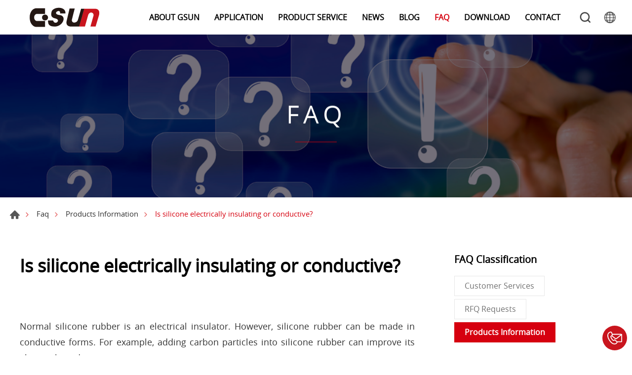

--- FILE ---
content_type: text/html; charset=UTF-8
request_url: https://www.glorysungroup.com/faq/detail/37
body_size: 4785
content:
<!DOCTYPE html>
<html>
<head>
    <meta http-equiv="Content-Type" content="text/html; charset=utf-8">
    <meta http-equiv="X-UA-Compatible" content="IE=11; IE=10; IE=9; IE=8; IE=7"/>
    <meta charset="utf-8">
    <meta name="viewport" content="width=device-width, initial-scale=1.0">
    
<title>Is silicone electrically insulating or conductive?</title>
<meta name="keywords" content="insulating silicone,conductive silicone" />
<meta name="description" content="Discover the dual nature of silicone rubber! While it typically acts as an electrical insulator, conductive forms are achievable by adding carbon particles. Learn more about how silicone can be tailored for various electrical applications—contact us today!" />
<meta property="og:site_name" content="GSUN Glory Sun | Precision silicone OEM/ODM manufacturer" />
<link rel="alternate" href="https://www.glorysungroup.com/faq/detail/37" hreflang="en-US" />
<link rel="alternate" href="https://www.glorysungroup.com/zh-tw/faq/detail/37" hreflang="zh-Hant" />
<link rel="alternate" href="https://www.glorysungroup.com/zh-cn/faq/detail/37" hreflang="zh-Hans" />
<link rel="alternate" href="https://www.glorysungroup.com/es/faq/detail/37" hreflang="es-ES" />
<link rel="alternate" href="https://www.glorysungroup.com/de/faq/detail/37" hreflang="de-DE" />
<link rel="alternate" href="https://www.glorysungroup.com/ja/faq/detail/37" hreflang="ja-JP" />
<link rel="canonical" href="https://www.glorysungroup.com/faq/detail/37" />
<script type="application/ld+json">
[
    {
        "@context": "https://schema.org",
        "@type": "Organization",
        "name": "GLORY SUN GROUP",
        "url": "https://www.glorysungroup.com",
        "@id": "https://www.glorysungroup.com#organization",
        "logo": {
            "@type": "ImageObject",
            "url": "https://www.glorysungroup.com/uploads/images/cache/7ae276dcb31686d9e6c1d6673a7a8957-540x670.jpg"
        },
        "address": "No.1288-1, Shuixiu Rd., High-tech Industrial Park, Kunshan City, Jiangsu Province, China (PC: 215316)",
        "contactPoint": {
            "@type": "ContactPoint",
            "telephone": "+86-512-5777-7921",
            "faxNumber": "+86-512-5777-7937",
            "contactType": "customer service",
            "email": [
                "yllin@glorysun.com.cn"
            ]
        }
    },
    {
        "@context": "https://schema.org",
        "@type": "WebSite",
        "name": "GSUN Glory Sun | Precision silicone OEM/ODM manufacturer",
        "url": "https://www.glorysungroup.com",
        "@id": "https://www.glorysungroup.com#website",
        "alternateName": [
            "pm06@da-vinci.com.tw"
        ]
    },
    {
        "@context": "https://schema.org",
        "@type": "FAQPage",
        "name": "Is silicone electrically insulating or conductive?",
        "keywords": "insulating silicone,conductive silicone",
        "description": "Discover the dual nature of silicone rubber! While it typically acts as an electrical insulator, conductive forms are achievable by adding carbon particles. Learn more about how silicone can be tailored for various electrical applications—contact us today!",
        "mainEntity": [
            {
                "@type": "Question",
                "name": "Is silicone electrically insulating or conductive?",
                "acceptedAnswer": {
                    "@type": "Answer",
                    "text": "Normal silicone rubber is an electrical insulator. However, silicone rubber can be made in conductive forms. For example, adding carbon particles into silicone rubber can improve its electrical conductivity. Contact us now!"
                }
            }
        ]
    },
    {
        "@context": "https://schema.org",
        "@type": "BreadcrumbList",
        "itemListElement": [
            {
                "@type": "ListItem",
                "item": {
                    "@type": "WebPage",
                    "@id": "https://www.glorysungroup.com",
                    "name": "HOME"
                },
                "position": 1
            },
            {
                "@type": "ListItem",
                "position": 2,
                "item": {
                    "@type": "WebPage",
                    "@id": "https://www.glorysungroup.com/faq/detail/37",
                    "name": "Is silicone electrically insulating or conductive?"
                }
            },
            {
                "@type": "ListItem",
                "position": 2,
                "item": {
                    "@type": "WebPage",
                    "@id": "https://www.glorysungroup.com/faq/detail/37",
                    "name": "Is silicone electrically insulating or conductive?"
                }
            }
        ]
    }
]
</script>


    <!-- CSS -->
    <link href="/static/css/style.css?v=2026" rel="stylesheet" type="text/css">
    <!-- favicon 16x16 -->
    <link rel="shortcut icon" href="/static/images/favicon.ico?v=2026">
    <!-- apple touch icon 180x180 -->
    <link rel="apple-touch-icon" href="/static/images/apple-touch-icon.png?v=2026">
    <script>window.LayoutConfigure = {"webroot":"\/","baseurl":"\/"};window.web_root=window.LayoutConfigure.webroot;</script>
    <!-- Global site tag (gtag.js) - Google Analytics -->
<script async src="https://www.googletagmanager.com/gtag/js?id=G-9RCQJ127KJ"></script>
<script>
  window.dataLayer = window.dataLayer || [];
  function gtag(){dataLayer.push(arguments);}
  gtag('js', new Date());

  gtag('config', 'G-9RCQJ127KJ');
</script>

<!-- Google Tag Manager -->
<script>(function(w,d,s,l,i){w[l]=w[l]||[];w[l].push({'gtm.start':
new Date().getTime(),event:'gtm.js'});var f=d.getElementsByTagName(s)[0],
j=d.createElement(s),dl=l!='dataLayer'?'&l='+l:'';j.async=true;j.src=
'https://www.googletagmanager.com/gtm.js?id='+i+dl;f.parentNode.insertBefore(j,f);
})(window,document,'script','dataLayer','GTM-W33V36N');</script>
<!-- End Google Tag Manager -->

<!--sohophp@gmail.com-->
<meta name="google-site-verification" content="hiskvpcWtIuF38e2lFc3e2-lfcIHCO6pHWOMW8TCQxE" />
<meta name="google-site-verification" content="6iHWcSpM1YcV0idCalp44SS00L-OuWBF96ztWLokDdU" />

<script type="application/ld+json">
  {
    "@context": "https://schema.org",
    "@type": "WebSite",
    "alternateName": ["GSUN Glory Sun Group"],
    "url": "www.glorysungroup.com"
  }
</script>
    
</head>
<body>
<div id="container">
    <!-- 頁首 START -->
    <header id="header" class="header hd01">
        <div class="hd-inner">
            <div class="sec s1">
                                    <div id="logo">
                        <a href="/" title="GSUN Glory Sun | Precision silicone OEM/ODM manufacturer">
                            <img src="/static/images/logo2.png?v=2026" width="200" height="40"
                                 alt="GSUN Glory Sun | Precision silicone OEM/ODM manufacturer"/>
                        </a>
                    </div>
                                <a id="nav-btn" class="icon-thumb thumb01" href="#">
                    <span class="thumb thumb1"></span>
                    <span class="thumb thumb2"></span>
                    <span class="thumb thumb3"></span>
                </a>
            </div>.
            <div class="sec s2">
                <div class="mobile-side">
                    <!-- 主選單 START，目前單元li加class:on -->
                    <nav id="main-nav" class="nav-wrap main-nav">
                        <ul class="node1">
            <li >
            <a href="/about" title="ABOUT GSUN">ABOUT GSUN</a>
                            <div class="sub-nav">
                    <ul class="node2">
                                                    <li><a href="/company" title="Company">Company</a></li>
                                                    <li><a href="/about/2" title="History Milestones">History Milestones</a></li>
                                                    <li><a href="/about/11" title="Environmental Policy">Environmental Policy</a></li>
                                            </ul>
                </div>
                    </li>
            <li >
            <a href="/Applications" title="APPLICATION">APPLICATION</a>
                            <div class="sub-nav">
                    <ul class="node2">
                                                    <li><a href="/Applications/category/1" title="Automotive">Automotive</a></li>
                                                    <li><a href="/Applications/category/2" title="Medical &amp; Healthcare">Medical &amp; Healthcare</a></li>
                                                    <li><a href="/Applications/category/3" title="Consumer Goods">Consumer Goods</a></li>
                                                    <li><a href="/Applications/category/4" title="Industrial Device">Industrial Device</a></li>
                                            </ul>
                </div>
                    </li>
            <li >
            <a href="/products" title="PRODUCT SERVICE">PRODUCT SERVICE</a>
                            <div class="sub-nav">
                    <ul class="node2">
                                                    <li><a href="/products/category/37" title="Silicone Zebra Connector">Silicone Zebra Connector</a></li>
                                                    <li><a href="/products/category/39" title="Liquid Silicone Rubber (LSR)">Liquid Silicone Rubber (LSR)</a></li>
                                                    <li><a href="/products/category/40" title="Silicone Rubber Keypads">Silicone Rubber Keypads</a></li>
                                                    <li><a href="/products/category/41" title="Silicone Rubber Accessories">Silicone Rubber Accessories</a></li>
                                                    <li><a href="/products/category/54" title="Shin-Etsu">Shin-Etsu</a></li>
                                            </ul>
                </div>
                    </li>
            <li >
            <a href="/news" title="NEWS">NEWS</a>
                            <div class="sub-nav">
                    <ul class="node2">
                                                    <li><a href="/news/index/1" title="Company">Company</a></li>
                                                    <li><a href="/news/index/2" title="Exhibition">Exhibition</a></li>
                                                    <li><a href="/news/index/6" title="Global">Global</a></li>
                                            </ul>
                </div>
                    </li>
            <li >
            <a href="/blog" title="BLOG">BLOG</a>
                            <div class="sub-nav">
                    <ul class="node2">
                                                    <li><a href="/blog/index/4" title="Production &amp; Lab">Production &amp; Lab</a></li>
                                                    <li><a href="/blog/index/9" title="Others">Others</a></li>
                                                    <li><a href="/blog/index/10" title="Silicone Rubber Introduction">Silicone Rubber Introduction</a></li>
                                                    <li><a href="/blog/index/11" title="Liquid Silicone Rubber">Liquid Silicone Rubber</a></li>
                                            </ul>
                </div>
                    </li>
            <li  class="on" >
            <a href="/faq" title="FAQ">FAQ</a>
                            <div class="sub-nav">
                    <ul class="node2">
                                                    <li><a href="/faq/index/4" title="Customer Services">Customer Services</a></li>
                                                    <li><a href="/faq/index/5" title="RFQ Requests">RFQ Requests</a></li>
                                                    <li><a href="/faq/index/6" title="Products Information">Products Information</a></li>
                                            </ul>
                </div>
                    </li>
            <li >
            <a href="/download" title="DOWNLOAD">DOWNLOAD</a>
                            <div class="sub-nav">
                    <ul class="node2">
                                                    <li><a href="/download/index/13" title="COMPANY PROFILE">COMPANY PROFILE</a></li>
                                                    <li><a href="/download/index/12" title="DESIGN GUIDELINES">DESIGN GUIDELINES</a></li>
                                                    <li><a href="/download/index/9" title="CERTIFICATES">CERTIFICATES</a></li>
                                                    <li><a href="/download/index/14" title="DISTRIBUTED PRODUCTS">DISTRIBUTED PRODUCTS</a></li>
                                            </ul>
                </div>
                    </li>
            <li >
            <a href="/contact" title="CONTACT">CONTACT</a>
                            <div class="sub-nav">
                    <ul class="node2">
                                                    <li><a href="/contact/location" title="Location">Location</a></li>
                                                    <li><a href="/contact/getInTouch" title="Get In Touch">Get In Touch</a></li>
                                            </ul>
                </div>
                    </li>
    </ul>
                    </nav>
                    <!-- 主選單 END -->
                    <!-- 快速搜尋 START -->
                    <div class="hd-search">
                        <button class="search-btn icon icon-o i01 gray">Search</button>
                        <div class="form-wrap form01">
                            <form method="get" action="/search">
                                <div class="form-inner">
                                    <input class="keyword" name="keyword" type="search" value=""
                                           placeholder="Key Word"/>
                                    <button class="btn btn01 r b i01" type="submit">Search</button>
                                </div>
                            </form>
                        </div>
                    </div>
                                            <!-- 快速搜尋 END -->
                        <div class="hd-lang">
                            <span class="lang-btn icon icon-o i02 gray"
                                  href="/faq/detail/37">#LANGUAGE#</span>
                            <div class="nav-wrap lang-nav">
                                <ul>
                                                                            <li  class="on" >
                                            <a href="/faq/detail/37" title="ENGLISH">ENGLISH</a></li>
                                                                            <li >
                                            <a href="/zh-tw/faq/detail/37" title="繁體中文">繁體中文</a></li>
                                                                            <li >
                                            <a href="/zh-cn/faq/detail/37" title="简体中文">简体中文</a></li>
                                                                            <li >
                                            <a href="/es/faq/detail/37" title="Españo">Españo</a></li>
                                                                            <li >
                                            <a href="/de/faq/detail/37" title="Deutsch">Deutsch</a></li>
                                                                            <li >
                                            <a href="/ja/faq/detail/37" title="日本語／にほんご">日本語／にほんご</a></li>
                                                                    </ul>
                            </div>
                        </div>
                                    </div>
            </div>
        </div>
    </header>
    <!-- 頁首 END -->
    <!-- 各單元內容 START -->
    <main id="content">    <div class="page">
            <div class="banner banner01">
        <div class="figure" style="background-image:url(/uploads/images/888c5f02b6e4497e618013ccf4791ff6.png);"
             data-mobile="/uploads/images/171410e02d668a7aeacdf5deae266450.jpg" data-pc="/uploads/images/888c5f02b6e4497e618013ccf4791ff6.png"></div>
                    <div class="text">
                <div class="title">FAQ</div>
                <span></span>
            </div>
            </div>


        <div class="path path01">
            <ul>
                <li><a href="/" title="Home">Home</a></li>
                <li><a href="/faq" title="Faq">Faq</a></li>
                                    <li><a href="/faq/index/6"
                           title="Products Information">Products Information</a></li>
                                <li>Is silicone electrically insulating or conductive?</li>
            </ul>
        </div>
        <div class="model tp04">
            <div class="model-inner w12">
                <div class="snap-container">
                    <div class="snap-base">
                        <div class="sec s1">
                            <h1 class="title01 color-dark">Is silicone electrically insulating or conductive?</h1>
                        </div>
                        <div class="sec s2 st2">
                                                    </div>
                        <div class="sec s3 st1 lt2">
                            <div class="editor article"><div style="text-align: justify;"><span style="font-size:18px;">Normal silicone rubber is an electrical insulator. However, silicone rubber&nbsp;can be made in conductive forms. For example, adding carbon particles into silicone rubber&nbsp;can improve its electrical conductivity.</span></div>
<br />
<br />
<a class="btn btn07 r gray" href="/contact/getInTouch" title="Contact us now!">Contact us now!</a></div>
                        </div>
                        <div class="sec s5 st2 mt4 tc">
                            <div class="bw01">
                                                                    <a class="btn btn09 b i09" href="/faq/detail/36"
                                       title="Does silicone rubber shrink with heat?">Does silicone rubber shrink with heat?</a>
                                                                                            </div>
                            <a class="btn btn02 r" href="/faq/index/6"
                               title="Back to List">Back to List</a>
                        </div>
                    </div>
                    <div class="snap-pair">
                        <div class="snap-scrolll">
                            <div class="sec s1">
                                <h4 class="title06 color-dark">FAQ Classification</h4>
                                <div class="nav-wrap info-nav nav06">
                                    <nav class="nav-list tl">
                                        <ul class="node1">
                                                                                            <li >
                                                    <a href="/faq/index/4" title="Customer Services">Customer Services</a>
                                                </li>
                                                                                            <li >
                                                    <a href="/faq/index/5" title="RFQ Requests">RFQ Requests</a>
                                                </li>
                                                                                            <li  class="on" >
                                                    <a href="/faq/index/6" title="Products Information">Products Information</a>
                                                </li>
                                                                                    </ul>
                                    </nav>
                                </div>
                            </div>
                            <div class="sec s2">
                                <h4 class="title06 color-dark">Related FAQ</h4>
                                <div class="list list02 tl">
                                    <ul>
                                                                                    <li><a href="/faq/detail/36"
                                                   title="Does silicone rubber shrink with heat?">Does silicone rubber shrink with heat?</a></li>
                                                                                    <li><a href="/faq/detail/35"
                                                   title="How does silicone rubber stick to different surfaces?">How does silicone rubber stick to different surfaces?</a></li>
                                                                                    <li><a href="/faq/detail/34"
                                                   title="What is the shelf life of silicone-rubber made products?">What is the shelf life of silicone-rubber made products?</a></li>
                                                                                    <li><a href="/faq/detail/33"
                                                   title="Is silicone rubber recyclable? ">Is silicone rubber recyclable? </a></li>
                                                                                    <li><a href="/faq/detail/32"
                                                   title="Is silicone rubber flame retardant? ">Is silicone rubber flame retardant? </a></li>
                                                                                    <li><a href="/faq/detail/31"
                                                   title="Is silicone rubber waterproof?">Is silicone rubber waterproof?</a></li>
                                                                                    <li><a href="/faq/detail/30"
                                                   title="Is silicone rubber food grade?">Is silicone rubber food grade?</a></li>
                                                                                    <li><a href="/faq/detail/29"
                                                   title="Is silicone rubber thermally conductive?">Is silicone rubber thermally conductive?</a></li>
                                                                                    <li><a href="/faq/detail/28"
                                                   title="Is silicone rubber safe?">Is silicone rubber safe?</a></li>
                                                                                    <li><a href="/faq/detail/27"
                                                   title="What are the applications of silicone rubber?">What are the applications of silicone rubber?</a></li>
                                                                            </ul>
                                </div>
                            </div>
                        </div>
                    </div>
                </div>
            </div>
        </div>
    </div>
</main>
    <!-- 各單元內容 END -->
    <div class="float-btn">
        <div class="social-wrap social07">
            <ul>
                <li><a class="icon-contact" href="/contact/getInTouch" title="Contact Us">Contact Us</a></li>
            </ul>
        </div>
        <a class="gotop gotop01" href="#" title="TOP">TOP</a>
    </div>
    


    <!-- 頁尾 START-->
    <footer id="footer" class="footer ft01">
        <div class="sec s1">
            <div class="ft-inner">
                <div class="sec-item si1">
                    <nav id="footer-nav" class="nav-wrap footer-nav">
                        <ul class="node1">
            <li >
            <a href="/about" title="ABOUT GSUN">ABOUT GSUN</a>
                            <div class="sub-nav">
                    <ul class="node2">
                                                    <li><a href="/company" title="Company">Company</a></li>
                                                    <li><a href="/about/2" title="History Milestones">History Milestones</a></li>
                                                    <li><a href="/about/11" title="Environmental Policy">Environmental Policy</a></li>
                                            </ul>
                </div>
                    </li>
            <li >
            <a href="/Applications" title="APPLICATION">APPLICATION</a>
                            <div class="sub-nav">
                    <ul class="node2">
                                                    <li><a href="/Applications/category/1" title="Automotive">Automotive</a></li>
                                                    <li><a href="/Applications/category/2" title="Medical &amp; Healthcare">Medical &amp; Healthcare</a></li>
                                                    <li><a href="/Applications/category/3" title="Consumer Goods">Consumer Goods</a></li>
                                                    <li><a href="/Applications/category/4" title="Industrial Device">Industrial Device</a></li>
                                            </ul>
                </div>
                    </li>
            <li >
            <a href="/products" title="PRODUCT SERVICE">PRODUCT SERVICE</a>
                            <div class="sub-nav">
                    <ul class="node2">
                                                    <li><a href="/products/category/37" title="Silicone Zebra Connector">Silicone Zebra Connector</a></li>
                                                    <li><a href="/products/category/39" title="Liquid Silicone Rubber (LSR)">Liquid Silicone Rubber (LSR)</a></li>
                                                    <li><a href="/products/category/40" title="Silicone Rubber Keypads">Silicone Rubber Keypads</a></li>
                                                    <li><a href="/products/category/41" title="Silicone Rubber Accessories">Silicone Rubber Accessories</a></li>
                                                    <li><a href="/products/category/54" title="Shin-Etsu">Shin-Etsu</a></li>
                                            </ul>
                </div>
                    </li>
            <li >
            <a href="/news" title="NEWS">NEWS</a>
                            <div class="sub-nav">
                    <ul class="node2">
                                                    <li><a href="/news/index/1" title="Company">Company</a></li>
                                                    <li><a href="/news/index/2" title="Exhibition">Exhibition</a></li>
                                                    <li><a href="/news/index/6" title="Global">Global</a></li>
                                            </ul>
                </div>
                    </li>
            <li >
            <a href="/blog" title="BLOG">BLOG</a>
                            <div class="sub-nav">
                    <ul class="node2">
                                                    <li><a href="/blog/index/4" title="Production &amp; Lab">Production &amp; Lab</a></li>
                                                    <li><a href="/blog/index/9" title="Others">Others</a></li>
                                                    <li><a href="/blog/index/10" title="Silicone Rubber Introduction">Silicone Rubber Introduction</a></li>
                                                    <li><a href="/blog/index/11" title="Liquid Silicone Rubber">Liquid Silicone Rubber</a></li>
                                            </ul>
                </div>
                    </li>
            <li  class="on" >
            <a href="/faq" title="FAQ">FAQ</a>
                            <div class="sub-nav">
                    <ul class="node2">
                                                    <li><a href="/faq/index/4" title="Customer Services">Customer Services</a></li>
                                                    <li><a href="/faq/index/5" title="RFQ Requests">RFQ Requests</a></li>
                                                    <li><a href="/faq/index/6" title="Products Information">Products Information</a></li>
                                            </ul>
                </div>
                    </li>
            <li >
            <a href="/download" title="DOWNLOAD">DOWNLOAD</a>
                            <div class="sub-nav">
                    <ul class="node2">
                                                    <li><a href="/download/index/13" title="COMPANY PROFILE">COMPANY PROFILE</a></li>
                                                    <li><a href="/download/index/12" title="DESIGN GUIDELINES">DESIGN GUIDELINES</a></li>
                                                    <li><a href="/download/index/9" title="CERTIFICATES">CERTIFICATES</a></li>
                                                    <li><a href="/download/index/14" title="DISTRIBUTED PRODUCTS">DISTRIBUTED PRODUCTS</a></li>
                                            </ul>
                </div>
                    </li>
            <li >
            <a href="/contact" title="CONTACT">CONTACT</a>
                            <div class="sub-nav">
                    <ul class="node2">
                                                    <li><a href="/contact/location" title="Location">Location</a></li>
                                                    <li><a href="/contact/getInTouch" title="Get In Touch">Get In Touch</a></li>
                                            </ul>
                </div>
                    </li>
    </ul>
                    </nav>
                    <div class="social-wrap social02">
                        <ul>
        <li><a class="icon-linkedin" href="https://www.linkedin.com/company/glory-sun-group" title="in" target="_blank">in</a></li>
    </ul>
                    </div>
                </div>
                <div class="sec-item si2">
                    <!-- 頁尾公司資訊 START -->
                                                                <!-- 頁尾公司資訊 END -->
                        <div class="editor">
                            <div class="corp-info">
<div class="footer-title">
<div class="figure"><img alt="" src="/static/images/logo02.svg?v=20200317" width="200" /></div>

<div class="text">GLORY SUN GROUP</div>
</div>

<address>No.1288-1, Shuixiu Rd., High-tech Industrial Park, Kunshan City, Jiangsu Province, China (PC: 215316)</address>

<div class="list">
<ul>
	<li>TEL : <a href="tel:+86-512-5777-7921" title="+86-512-5777-7921">+86-512-5777-7921</a></li>
	<li>FAX : +86-512-5777-7937</li>
</ul>

<ul>
	<li>MAIL : <a href="/cdn-cgi/l/email-protection#94edf8f8fdfad4f3f8fbe6ede7e1fabaf7fbf9baf7fa" title="Mail"> <span class="__cf_email__" data-cfemail="c6bfaaaaafa886a1aaa9b4bfb5b3a8e8a5a9abe8a5a8">[email&#160;protected]</span> </a></li>
</ul>
</div>
</div>

                        </div>
                    
                </div>
            </div>
        </div>
        <div class="sec s2">
            <div class="ft-inner">
                <div class="copyright">Copyright ©GLORY SUN GROUP All Rights Reserved.</div>
                <div class="design">Da-Vinci <a href="https://www.da-vinci.com.tw" title="Da-Vinci 網頁設計"
                                                target="_blank">網頁設計</a></div>
            </div>
        </div>
    </footer>
    <div id="mask-bg" class="mask-b"></div>
    <!-- 頁尾 END -->
</div>


    <!-- 各單元JS、CSS加載設定 START -->
    <script data-cfasync="false" src="/cdn-cgi/scripts/5c5dd728/cloudflare-static/email-decode.min.js"></script><script type="text/javascript" src="/static/js/jquery.js?v=2026"></script>
    <script type="text/javascript" src="/static/js/comm.js?v=2026"></script>
    <!-- 各單元JS、CSS加載設定 END -->

<!-- Google Tag Manager (noscript) -->
<noscript><iframe src="https://www.googletagmanager.com/ns.html?id=GTM-W33V36N"
height="0" width="0" style="display:none;visibility:hidden"></iframe></noscript>
<!-- End Google Tag Manager (noscript) -->

</body>
</html>


--- FILE ---
content_type: image/svg+xml
request_url: https://www.glorysungroup.com/static/images/svg/icon-contact.svg
body_size: 3
content:
<svg xmlns="http://www.w3.org/2000/svg" viewBox="0 0 50 50"><defs><style>.a,.b{fill:none;stroke:#c9151e;stroke-width:3px;}.a{stroke-miterlimit:10;}.b{stroke-linecap:round;stroke-linejoin:round;}</style></defs><title>工作區域 1</title><path class="a" d="M25.45,45.18a8.81,8.81,0,0,0,7.11-4.64A2.34,2.34,0,0,0,33,39.25c.08-1.39-1.5-2.36-2.39-3.29-1.25-1.17-2.5-2.33-3.78-3.37-.33-.36-.69-.6-1-1s-.76-.34-1.25-.05A12.1,12.1,0,0,0,22.39,33c-1.76.82-3,.08-4.19-1.22A32.7,32.7,0,0,1,15,27.71a42,42,0,0,1-3-6.27A2.46,2.46,0,0,1,12.34,19a6.09,6.09,0,0,1,1.89-1.34,5.25,5.25,0,0,0,1.83-1.08c1.2-1.38.45-4,0-5.62A20.72,20.72,0,0,0,14.67,7.2,3.8,3.8,0,0,0,12,4.84a4.54,4.54,0,0,0-2.95.5C7,6.35,4.44,7.53,3.34,9.64,2,12.24-1.59,18.93,7,32.26,15.3,45.25,21.71,45.49,25.45,45.18Z"/><path class="a" d="M32.55,37.84H46.62a2,2,0,0,0,2-2V14.53a2,2,0,0,0-2-2H17.23"/><path class="b" d="M48,13.54,31.5,26.45a4.22,4.22,0,0,1-5,0l-11.3-8.86"/></svg>

--- FILE ---
content_type: image/svg+xml
request_url: https://www.glorysungroup.com/static/images/svg/arr1-3-next.svg
body_size: -441
content:
<svg xmlns="http://www.w3.org/2000/svg" viewBox="0 0 50 50">
<style type="text/css">
	.icon{
		fill:none;
		stroke:#D50004;
		stroke-linecap:round;
		stroke-linejoin:round;
		stroke-width:6;
		}
</style>
<polyline class="icon" points="15,44.896 35,24.896 15.208,5.104 "/>
</svg>
